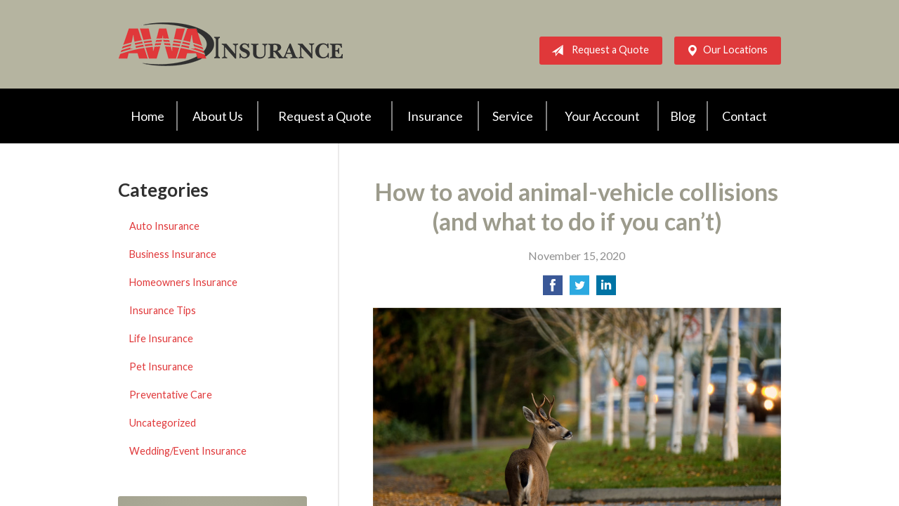

--- FILE ---
content_type: text/html; charset=UTF-8
request_url: https://awainsurance.com/how-to-avoid-animal-vehicle-collisions-and-what-to-do-if-you-cant/
body_size: 6815
content:
<!DOCTYPE html>
<!--[if lt IE 7]><html class="ie9 ie8 ie7 ie6" lang="en"><![endif]-->
<!--[if IE 7]><html class="ie9 ie8 ie7" lang="en"><![endif]-->
<!--[if IE 8]><html class="ie9 ie8" lang="en"><![endif]-->
<!--[if IE 9]><html class="ie9" lang="en"><![endif]-->
<!--[if gt IE 9]><!--><html lang="en"><!--<![endif]-->
<head>
  <!-- Google Font -->
  <script type="text/javascript">
    WebFontConfig = {
      google: { families: [ 'Lato:400,700,300,400italic:latin' ] }
    };
    (function() {
      var wf = document.createElement('script');
      wf.src = 'https://ajax.googleapis.com/ajax/libs/webfont/1/webfont.js';
      wf.type = 'text/javascript';
      wf.async = 'true';
      var s = document.getElementsByTagName('script')[0];
      s.parentNode.insertBefore(wf, s);
    })();
  </script>

  <meta charset="utf-8">
  <meta http-equiv="X-UA-Compatible" content="IE=edge,chrome=1">
  <meta name="viewport" content="width=device-width, initial-scale=1.0">

  
  <title>How to avoid animal-vehicle collisions (and what to do if you can’t)</title>
  <meta name="description" content="Here are some tips to avoid animal collisions when you’re behind the wheel — as well as some guidelines to follow if you ever do hit an animal.">
  <meta property="og:title" content="How to avoid animal-vehicle collisions (and what to do if you can’t)" />
  <meta property="og:description"content="Here are some tips to avoid animal collisions when you’re behind the wheel — as well as some guidelines to follow if you ever do hit an animal."/>
  <meta name="twitter:title" content="How to avoid animal-vehicle collisions (and what to do if you can’t)">
  <meta name="twitter:description" content="Here are some tips to avoid animal collisions when you’re behind the wheel — as well as some guidelines to follow if you ever do hit an animal.">

  

  
  <link rel="canonical" href="https://www.facebook.com/notes/safeco-insurance/how-to-avoid-animal-vehicle-collisions-and-what-to-do-if-you-cant/10157223206636254" />
  
  <!-- Stylesheets -->
  <link rel="stylesheet" type="text/css" media="all" href="/wp-content/themes/sb6/dist/css/styles.min.css">
  <link rel="stylesheet" href="/wp-content/themes/child-themes/awainsurancecom/style.css?=1769729969" type="text/css" media="screen" />

  <!--[if lt IE 9]>
  <script src="http://html5shim.googlecode.com/svn/trunk/html5.js"></script>
  <![endif]-->

  <meta name='robots' content='noindex, nofollow' />
<link rel='dns-prefetch' href='//ajax.googleapis.com' />
<style id='wp-img-auto-sizes-contain-inline-css' type='text/css'>
img:is([sizes=auto i],[sizes^="auto," i]){contain-intrinsic-size:3000px 1500px}
/*# sourceURL=wp-img-auto-sizes-contain-inline-css */
</style>
<link rel="https://api.w.org/" href="https://awainsurance.com/wp-json/" /><link rel="alternate" title="JSON" type="application/json" href="https://awainsurance.com/wp-json/wp/v2/posts/243" /><link rel="canonical" href="/how-to-avoid-animal-vehicle-collisions-and-what-to-do-if-you-cant/" />
<!-- Global site tag (gtag.js) - Google Analytics -->
<script async src="https://www.googletagmanager.com/gtag/js?id=UA-27887792-1"></script>
<script>
  window.dataLayer = window.dataLayer || [];
  function gtag(){dataLayer.push(arguments);}
  gtag('js', new Date());

  gtag('config', 'UA-27887792-1');
</script>


</head>
<body class="wp-singular post-template-default single single-post postid-243 single-format-standard wp-theme-sb6 wp-child-theme-child-themesawainsurancecom">

<div id="snap-content" class="snap-content">

  
  <div class="mobile-topbar">
    <ul>
      <li><a href="#" aria-label="Menu" class="btn-drawer-trigger"><span class="icon icon-menu"></span></a></li>

              <li><a href="/contact/"><span class="icon icon-map-marker2"></span> Locations</a></li>
      
      <li><a href="/request-a-quote/" onClick="ga('send', 'event', { eventCategory: 'Quote Referral', eventAction: 'Click', eventLabel: 'awainsurance.com/how-to-avoid-animal-vehicle-collisions-and-what-to-do-if-you-cant/'});"><span class="icon icon-send"></span> Request Quote</a></li>
    </ul>
  </div>

  <header class="header">
    <div class="container">
      <div class="inner">

        <div class="flex">

          <div class="logo-wrap">
            
<a href="https://awainsurance.com" class="logo custom-logo">
  AWA Insurance</a>
          </div>

          <div class="links">

            <a href="/request-a-quote/" class="button default small" onClick="ga('send', 'event', { eventCategory: 'Quote Referral', eventAction: 'Click', eventLabel: 'awainsurance.com/how-to-avoid-animal-vehicle-collisions-and-what-to-do-if-you-cant/'});">
              <span class="icon icon-send"></span> Request a Quote
            </a>

                          <a href="/contact/" class="button default small">
                <span class="icon icon-map-marker2"></span> Our Locations
              </a>
            
          </div>

        </div><!-- .flex -->

      </div><!-- .inner -->
    </div><!-- .container -->
  </header><!-- .header -->

  <div class="nav-wrap">
    <div class="container">
      <nav class="nav">
        <ul>
          <li class="page_item page-item-1"><a href="/">Home</a></li>
<li class="page_item page-item-2 page_item_has_children"><a href="/about-us/">About Us</a>
<ul class='children'>
	<li class="page_item page-item-42 page_item_has_children"><a href="/about-us/our-team/">Our Team</a>
	<ul class='children'>
		<li class="page_item page-item-650"><a href="/about-us/our-team/fort-myers-office/">Fort Myers Office</a></li>
		<li class="page_item page-item-654"><a href="/about-us/our-team/port-charlotte-office/">Port Charlotte Office</a></li>
	</ul>
</li>
	<li class="page_item page-item-43"><a href="/about-us/companies-we-represent/">Companies We Represent</a></li>
	<li class="page_item page-item-10"><a href="/about-us/why-an-independent-agent/">Why an Independent Agent?</a></li>
</ul>
</li>
<li class="page_item page-item-7"><a href="/request-a-quote/">Request a Quote</a></li>
<li class="page_item page-item-4 page_item_has_children"><a href="/insurance/">Insurance</a>
<ul class='children'>
	<li class="page_item page-item-11 page_item_has_children"><a href="/insurance/vehicle/">Vehicle</a>
	<ul class='children'>
		<li class="page_item page-item-16"><a href="/insurance/vehicle/auto/">Auto</a></li>
		<li class="page_item page-item-17"><a href="/insurance/vehicle/motorcycle/">Motorcycle</a></li>
		<li class="page_item page-item-18"><a href="/insurance/vehicle/classic-car/">Classic Car</a></li>
		<li class="page_item page-item-19"><a href="/insurance/vehicle/boat-watercraft/">Boat &amp; Watercraft</a></li>
		<li class="page_item page-item-20"><a href="/insurance/vehicle/motorsport-atv/">Motorsport &amp; ATV</a></li>
		<li class="page_item page-item-21"><a href="/insurance/vehicle/rv-motorhome/">RV &amp; Motorhome</a></li>
	</ul>
</li>
	<li class="page_item page-item-12 page_item_has_children"><a href="/insurance/property/">Property</a>
	<ul class='children'>
		<li class="page_item page-item-22"><a href="/insurance/property/homeowners/">Homeowners</a></li>
		<li class="page_item page-item-23"><a href="/insurance/property/renters/">Renters</a></li>
		<li class="page_item page-item-24"><a href="/insurance/property/condo/">Condo</a></li>
		<li class="page_item page-item-25"><a href="/insurance/property/landlord/">Landlord</a></li>
		<li class="page_item page-item-26"><a href="/insurance/property/flood/">Flood</a></li>
		<li class="page_item page-item-27"><a href="/insurance/property/earthquake/">Earthquake</a></li>
		<li class="page_item page-item-28"><a href="/insurance/property/umbrella/">Umbrella</a></li>
	</ul>
</li>
	<li class="page_item page-item-13 page_item_has_children"><a href="/insurance/business/">Business</a>
	<ul class='children'>
		<li class="page_item page-item-29"><a href="/insurance/business/business-owners-policy/">Business Owners Policy</a></li>
		<li class="page_item page-item-30"><a href="/insurance/business/commercial-property/">Commercial Property</a></li>
		<li class="page_item page-item-31"><a href="/insurance/business/commercial-umbrella/">Commercial Umbrella</a></li>
		<li class="page_item page-item-32"><a href="/insurance/business/general-liability/">General Liability</a></li>
		<li class="page_item page-item-33"><a href="/insurance/business/commercial-auto/">Commercial Auto</a></li>
		<li class="page_item page-item-34"><a href="/insurance/business/workers-compensation/">Workers&#8217; Compensation</a></li>
		<li class="page_item page-item-35"><a href="/insurance/business/surety-bonds/">Surety Bonds</a></li>
	</ul>
</li>
	<li class="page_item page-item-14"><a href="/insurance/health/">Health</a></li>
	<li class="page_item page-item-15"><a href="/insurance/life/">Life</a></li>
	<li class="page_item page-item-97"><a href="/insurance/hurricane-claim-information/">Hurricane Claim Information</a></li>
</ul>
</li>
<li class="page_item page-item-5"><a href="/service/">Service</a></li>
<li class="page_item page-item-63"><a href="/your-account/">Your Account</a></li>
<li class="page_item page-item-8 current_page_parent"><a href="/blog/">Blog</a></li>
<li class="page_item page-item-9"><a href="/contact/">Contact</a></li>
        </ul>
      </nav>
    </div><!-- .container -->
  </div><!-- .nav-wrap -->

<div class="main">
    <div class="container">

        <article class="content">

            
            <header class="article-header">
                <h1>How to avoid animal-vehicle collisions (and what to do if you can’t)</h1>
                <p class="text-soften">November 15, 2020</p>

                <ul class="social">
                    <li>
                        <a class="share" href="https://www.facebook.com/sharer/sharer.php?u=http://awainsurance.com/how-to-avoid-animal-vehicle-collisions-and-what-to-do-if-you-cant/" aria-label="Share on Facebook">
                            <span class="icon icon-facebook"></span>
                        </a>
                    </li>
                    <li>
                        <a class="share" href="https://twitter.com/intent/tweet?url=http://awainsurance.com/how-to-avoid-animal-vehicle-collisions-and-what-to-do-if-you-cant/&text=How to avoid animal-vehicle collisions (and what to do if you can’t)&hashtags=" aria-label="Share on Twitter">
                            <span class="icon icon-twitter"></span>
                        </a>
                    </li>
                    <li>
                        <a class="share" href="https://www.linkedin.com/shareArticle?mini=true&url=http://awainsurance.com/how-to-avoid-animal-vehicle-collisions-and-what-to-do-if-you-cant/&title=How to avoid animal-vehicle collisions (and what to do if you can’t)&summary=&source=" aria-label="Share on LinkedIn">
                            <span class="icon icon-linkedin"></span>
                        </a>
                    </li>
                </ul>

            </header>

            <p><a href="/wp-content/uploads/2020/11/24731635928_40fd0523ae_c.jpg"><img fetchpriority="high" decoding="async" class="alignnone size-full wp-image-244" src="/wp-content/uploads/2020/11/24731635928_40fd0523ae_c.jpg" alt="" width="799" height="533" /></a></p>
<p>About 2 million times every year, animals and cars collide on U.S. roadways — often causing serious and even fatal injuries to drivers and passengers, along with about $1 billion in damage. And these collisions spike in the fall and winter, thanks to migration and mating patterns as well as reduced visibility caused by shorter days and weather conditions.</p>
<p>But as random as these collisions might seem, there are things you can do to improve your chances of avoiding one. Here are some tips to keep in mind when you’re behind the wheel — as well as some guidelines to follow if you ever do hit an animal.</p>
<p><strong>Avoiding wildlife</strong></p>
<ul>
<li>Be especially careful at dusk and dawn: Not only are these active times for large animals to be out and about, but visibility is decreased as well. From 5 p.m. to midnight and 5-8 a.m. are particularly dangerous times. And remember, animal vision is very different from ours: While deer see well in low-light situations, headlights can completely blind them.</li>
<li>Watch for signs, too: Areas with a lot of wildlife, or where frequent incidents have occurred, often will have posted warning signs. Don’t disregard them. Watch your speed and be hyper-alert.</li>
<li>Expect more than one: Did you just see a deer? Don’t relax quite yet, even though you didn’t hit it — there likely are more in the area.</li>
<li>Stay calm: If an animal is in the roadway, try not to swerve wildly — you could hit something else, such as another car, or end up in a more dangerous situation than you were before. Hit the brakes, hit the horn, and make safe maneuvers whenever possible.</li>
</ul>
<p><strong>After an accident</strong></p>
<ul>
<li>Call 911 immediately: Of course, if there are any injuries to you or passengers, you’ll want to get aid there as quickly as possible. But even if everyone is OK, police can help deal with traffic issues and removing the animal.</li>
<li>Do not touch the animal: Even a harmless-looking deer can cause significant injury, especially if it is frightened. And if you hit something even more dangerous, like a bear (it happens!), stay in the car. Often, they can withstand being hit by a vehicle.</li>
<li>Document the damage: Once any injuries are treated, take photos of the accident scene and vehicle damage and write down details. Get information from witnesses and file a police report if necessary. This will help when it comes time to file an insurance claim.</li>
<li>Talk to your insurance company: Animal-related claims are typically covered under comprehensive coverage. Your insurance agent or carrier can help you determine your options after an accident — but it’s a great idea to learn more about your coverage before you need to use it.</li>
</ul>
<p>Remember, stay alert, avoid distractions and watch your speed. If you’re already a safe driver, you’re probably already doing these things — and if you’re not, well, there’s no better time to start! Your fellow drivers (and your local animals) thank you.</p>
<p><a href="https://www.facebook.com/notes/safeco-insurance/how-to-avoid-animal-vehicle-collisions-and-what-to-do-if-you-cant/10157223206636254" rel="nofollow"><em>Reposted with permission from the original author, Safeco Insurance®.</em></a></p>
<p>Top image by Flickr user <a href="https://flic.kr/p/DFs6J1" target="_blank" rel="noopener noreferrer">marneejill</a> used under <a href="https://creativecommons.org/licenses/by/2.0/" target="_blank" rel="noopener noreferrer">Creative Commons Attribution-Sharealike 2.0 license</a>. Image cropped and modified from original.</p>

            <div class="pagination">
              <a class="prev" href="/dont-delay-start-thinking-about-winterizing-your-rv-today/" rel="prev"><span class="icon icon-chevron-left"></span> Don’t delay — start thinking about winterizing your RV today</a>              <a class="next" href="/porch-safety-should-you-leave-the-lights-on/" rel="next"><span class="icon icon-chevron-right"></span> Porch Safety: Should You Leave the Lights On?</a>            </div>

            
        </article><!-- .content -->

        <aside class="sidebar">

    <div class="sidebar-item sidebar-item-linked-list"><h3>Categories</h3>        <ul>
        	<li class="cat-item cat-item-63"><a href="/category/auto-insurance/">Auto Insurance</a>
</li>
	<li class="cat-item cat-item-61"><a href="/category/business-insurance/">Business Insurance</a>
</li>
	<li class="cat-item cat-item-62"><a href="/category/homeowners-insurance/">Homeowners Insurance</a>
</li>
	<li class="cat-item cat-item-2"><a href="/category/insurance-tips/">Insurance Tips</a>
</li>
	<li class="cat-item cat-item-60"><a href="/category/life-insurance/">Life Insurance</a>
</li>
	<li class="cat-item cat-item-64"><a href="/category/pet-insurance/">Pet Insurance</a>
</li>
	<li class="cat-item cat-item-66"><a href="/category/preventative-care/">Preventative Care</a>
</li>
	<li class="cat-item cat-item-1"><a href="/category/uncategorized/">Uncategorized</a>
</li>
	<li class="cat-item cat-item-65"><a href="/category/wedding-event-insurance/">Wedding/Event Insurance</a>
</li>
        </ul>
        </div>
        <div class="sidebar-item sidebar-item-action">
          <div class="content content-details">
            <h2>Why Wait?</h2><p>Contact us for a free insurance quote now.</p>          </div>
          <div class="content content-action">
              <div class="button-set button-set--block">
                  
                                    <a href="/contact/" class="button white">Contact Us</a>
                
                <a href="https://awainsurance.com/request-a-quote/" class="button white" onClick="ga('send', 'event', { eventCategory: 'Quote Referral', eventAction: 'Click', eventLabel: 'awainsurance.com/how-to-avoid-animal-vehicle-collisions-and-what-to-do-if-you-cant/'});">Request a Quote</a>
              </div>
            
          </div>
        </div>
    
</aside>

    </div><!-- .container -->
</div><!-- .main -->

  <footer class="footer">
    <div class="container">
      <div class="content">
        <div class="row">
          <div class="col col-8">

            <h3>Contact Us</h3>
<div class="row multi-locations">

  
    <div class="col col-6">
      <p>
        <strong>
          <span class="name">Fort Myers Office</span>
        </strong>
      </p>
      <p>
        <a href="https://www.google.com/maps/place?q=AWA+Insurance%2C+13700+6+Mile+Cypress+Pkwy+1%2C+Fort+Myers%2C+FL+33912">

                      <span>13700 6 Mile Cypress Pkwy 1</span><br>
            <span>Fort Myers</span>, <span>FL</span> <span>33912</span>
          
        </a>
      </p>
      <p>

                
          <a href="tel:239-418-1100"><span>Phone: (239) 418-1100</span></a><br>
        
        Fax: <span>(239) 418-1164</span>
      </p>

    </div><!-- .col -->

  
    <div class="col col-6">
      <p>
        <strong>
          <span class="name">Port Charlotte Office</span>
        </strong>
      </p>
      <p>
        <a href="https://www.google.com/maps/place?q=AWA+Insurance%2C+17179+Bonnie+Ave+b%2C+Port+Charlotte%2C+FL+33954">

                      <span>17179 Bonnie Ave b</span><br>
            <span>Port Charlotte</span>, <span>FL</span> <span>33954</span>
          
        </a>
      </p>
      <p>

                
          <a href="tel:941-889-7836"><span>Phone: (941) 889-7836</span></a><br>
        
        
      </p>

    </div><!-- .col -->

  
</div><!-- .row -->

<ul>
  <li><a href="/service/">Account Service</a></li>
  <li><a href="/contact/">Contact Us</a></li>
</ul>


          </div><!-- .col -->
          <div class="col col-4">

            
  <h3>Quick Links</h3>
  <nav>
    <ul>
      <li class="page_item page-item-1"><a href="/">Home</a></li>
<li class="page_item page-item-2 page_item_has_children"><a href="/about-us/">About Us</a></li>
<li class="page_item page-item-7"><a href="/request-a-quote/">Request a Quote</a></li>
<li class="page_item page-item-4 page_item_has_children"><a href="/insurance/">Insurance</a></li>
<li class="page_item page-item-5"><a href="/service/">Service</a></li>
<li class="page_item page-item-63"><a href="/your-account/">Your Account</a></li>
<li class="page_item page-item-8 current_page_parent"><a href="/blog/">Blog</a></li>
<li class="page_item page-item-9"><a href="/contact/">Contact</a></li>
    </ul>
  </nav>


          </div>
        </div><!-- .row -->
      </div><!-- .content -->

        

      <div class="copyright">
        <div class="row">
          <div class="col col-8">
            <p>Copyright &copy; 2026, AWA Insurance All rights reserved.<br>Site by <a href="http://avelient.co" target="_blank">Avelient</a></p>
          </div>
          <div class="col col-4">
            <ul class="legal">
              <li><a href="/privacy-policy/">Privacy Policy</a></li>
              <li><a href="/disclaimer/">Disclaimer</a></li>
            </ul>
          </div>
        </div>
      </div>

    </div><!-- .container -->
  </footer>

</div><!-- .snap-content -->

<div class="snap-drawers">
  <div class="snap-drawer snap-drawer-left">
    <nav class="snap-drawer-nav">
      <ul>
        <li class="page_item page-item-2 page_item_has_children"><a href="/about-us/">About Us</a>
<ul class='children'>
	<li class="page_item page-item-42 page_item_has_children"><a href="/about-us/our-team/">Our Team</a>
	<ul class='children'>
		<li class="page_item page-item-650"><a href="/about-us/our-team/fort-myers-office/">Fort Myers Office</a></li>
		<li class="page_item page-item-654"><a href="/about-us/our-team/port-charlotte-office/">Port Charlotte Office</a></li>
	</ul>
</li>
	<li class="page_item page-item-43"><a href="/about-us/companies-we-represent/">Companies We Represent</a></li>
	<li class="page_item page-item-10"><a href="/about-us/why-an-independent-agent/">Why an Independent Agent?</a></li>
</ul>
</li>
<li class="page_item page-item-7"><a href="/request-a-quote/">Request a Quote</a></li>
<li class="page_item page-item-4 page_item_has_children"><a href="/insurance/">Insurance</a>
<ul class='children'>
	<li class="page_item page-item-11 page_item_has_children"><a href="/insurance/vehicle/">Vehicle</a>
	<ul class='children'>
		<li class="page_item page-item-16"><a href="/insurance/vehicle/auto/">Auto</a></li>
		<li class="page_item page-item-17"><a href="/insurance/vehicle/motorcycle/">Motorcycle</a></li>
		<li class="page_item page-item-18"><a href="/insurance/vehicle/classic-car/">Classic Car</a></li>
		<li class="page_item page-item-19"><a href="/insurance/vehicle/boat-watercraft/">Boat &amp; Watercraft</a></li>
		<li class="page_item page-item-20"><a href="/insurance/vehicle/motorsport-atv/">Motorsport &amp; ATV</a></li>
		<li class="page_item page-item-21"><a href="/insurance/vehicle/rv-motorhome/">RV &amp; Motorhome</a></li>
	</ul>
</li>
	<li class="page_item page-item-12 page_item_has_children"><a href="/insurance/property/">Property</a>
	<ul class='children'>
		<li class="page_item page-item-22"><a href="/insurance/property/homeowners/">Homeowners</a></li>
		<li class="page_item page-item-23"><a href="/insurance/property/renters/">Renters</a></li>
		<li class="page_item page-item-24"><a href="/insurance/property/condo/">Condo</a></li>
		<li class="page_item page-item-25"><a href="/insurance/property/landlord/">Landlord</a></li>
		<li class="page_item page-item-26"><a href="/insurance/property/flood/">Flood</a></li>
		<li class="page_item page-item-27"><a href="/insurance/property/earthquake/">Earthquake</a></li>
		<li class="page_item page-item-28"><a href="/insurance/property/umbrella/">Umbrella</a></li>
	</ul>
</li>
	<li class="page_item page-item-13 page_item_has_children"><a href="/insurance/business/">Business</a>
	<ul class='children'>
		<li class="page_item page-item-29"><a href="/insurance/business/business-owners-policy/">Business Owners Policy</a></li>
		<li class="page_item page-item-30"><a href="/insurance/business/commercial-property/">Commercial Property</a></li>
		<li class="page_item page-item-31"><a href="/insurance/business/commercial-umbrella/">Commercial Umbrella</a></li>
		<li class="page_item page-item-32"><a href="/insurance/business/general-liability/">General Liability</a></li>
		<li class="page_item page-item-33"><a href="/insurance/business/commercial-auto/">Commercial Auto</a></li>
		<li class="page_item page-item-34"><a href="/insurance/business/workers-compensation/">Workers&#8217; Compensation</a></li>
		<li class="page_item page-item-35"><a href="/insurance/business/surety-bonds/">Surety Bonds</a></li>
	</ul>
</li>
	<li class="page_item page-item-14"><a href="/insurance/health/">Health</a></li>
	<li class="page_item page-item-15"><a href="/insurance/life/">Life</a></li>
	<li class="page_item page-item-97"><a href="/insurance/hurricane-claim-information/">Hurricane Claim Information</a></li>
</ul>
</li>
<li class="page_item page-item-5"><a href="/service/">Service</a></li>
<li class="page_item page-item-63"><a href="/your-account/">Your Account</a></li>
<li class="page_item page-item-8 current_page_parent"><a href="/blog/">Blog</a></li>
<li class="page_item page-item-9"><a href="/contact/">Contact</a></li>
      </ul>
    </nav>
  </div><!-- .snap-drawer-left -->
  <div class="snap-drawer snap-drawer-right"></div><!-- .snap-drawer-right -->
</div><!-- .snap-drawers -->


<script type="speculationrules">
{"prefetch":[{"source":"document","where":{"and":[{"href_matches":"/*"},{"not":{"href_matches":["/wp-*.php","/wp-admin/*","/wp-content/uploads/sites/366/*","/wp-content/*","/wp-content/plugins/*","/wp-content/themes/child-themes/awainsurancecom/*","/wp-content/themes/sb6/*","/*\\?(.+)"]}},{"not":{"selector_matches":"a[rel~=\"nofollow\"]"}},{"not":{"selector_matches":".no-prefetch, .no-prefetch a"}}]},"eagerness":"conservative"}]}
</script>

<!-- SiteCatalyst code version: H.24.2.
Copyright 1996-2012 Adobe, Inc. All Rights Reserved
More info available at http://www.omniture.com -->
<script language="JavaScript" type="text/javascript" src="https://s3-us-west-2.amazonaws.com/sbagents/sbn/shared-assets/js/s_code.js"></script>
<script language="JavaScript" type="text/javascript"><!--
/* You may give each page an identifying name, server, and channel on the next lines. */
s.eVar26 = "AWA Insurance";
s.pageName="How to avoid animal-vehicle collisions (and what to do if you can’t)";
s.channel="";
s.hier1="how-to-avoid-animal-vehicle-collisions-and-what-to-do-if-you-cant";


/************* DO NOT ALTER ANYTHING BELOW THIS LINE ! **************/
var s_code=s.t();if(s_code)document.write(s_code)//--></script>
<script language="JavaScript" type="text/javascript"><!--
if(navigator.appVersion.indexOf('MSIE')>=0)document.write(unescape('%3C')+'\!-'+'-')
//--></script><noscript><img src="//safeco.d1.sc.omtrdc.net/b/ss/safecoawainsurancecomprod/1/H.24.2--NS/0"
height="1" width="1" border="0" alt="" /></noscript><!--/DO NOT REMOVE/-->
<!-- End SiteCatalyst code version: H.24.2. -->

<!-- Start of SiteCatalyst Click Tracking -->
<script type="text/javascript">
  function recordClickQandI(location, type, cta) {
    // trackingString = pagename_location_type_cta
    // location = string with location on page
    // type =  btn for button, txt for text link, img for image
    // cta = whatever the text is associated with what they click on
    //alert("howToAvoidAnimal-vehicleCollisions(andWhatToDoIfYouCan’t)_"+location+"_"+type+"_"+cta);
    var trackingString = "howToAvoidAnimal-vehicleCollisions(andWhatToDoIfYouCan’t)_"+location+"_"+type+"_"+cta;
    s.linkTrackVars = "eVar28,prop28,server";
    s.eVar28 = s.prop28 = trackingString;
    s.tl(this, 'o', trackingString);
  }
</script>
<!-- End of SiteCatalyst Click Tracking -->
<script type="text/javascript" src="https://ajax.googleapis.com/ajax/libs/jquery/2.1.3/jquery.min.js" id="jquery-js"></script>

<!-- JavaScript -->
<script src="/shared-assets/js/snap.min.js"></script>
<script src="/wp-content/themes/sb6/dist/js/scripts.min.js"></script>

</body>
</html>


--- FILE ---
content_type: text/css
request_url: https://awainsurance.com/wp-content/themes/child-themes/awainsurancecom/style.css?=1769729969
body_size: 1138
content:
/*
 Theme Name:   AWA Insurance
 Theme URI:    http://getflexsite.com
 Description:  Custom theme alteration created for the SiteBuilder network
 Author:       Avelient
 Author URI:   http://avelient.co
 Template:     sb6
 Version:      1.0
 Tags:         custom-logo, custom-brand-colors
 Text Domain:  sb6-child
*/

/**
 * Custom logo
 */
.header .custom-logo {
  background: url("img/logo-dark.png") no-repeat center center;
  background-size: 100% auto;
  width: 320px; /* width of logo */
  height: 62px; /* height of logo */
  max-width: 100%;
  padding: 0;
  /* hide text */
  text-indent: -9999px;
  font-size: 0;
  border: 0 none;
}

@media (-webkit-min-device-pixel-ratio: 2), (min-resolution: 192dpi) {
  .header .custom-logo {
    background: url("img/logo@2x-dark.png") no-repeat center center;
    background-size: 100% auto;
  }
}

/**
 * Banner Image
 */
.image-wrap {
  background-image: url("img/banner-image.jpg");
  background-color: #404040;
  background-position: 50% 60%
}

/**
 * Custom Work
 */

 @media (min-width: 760px) {
  .header .links {
    padding: 1.1em 0 0em 0
  }
 }

 .banner h1 {
  font-weight: bold;
 }

 .banner .text-lead {
  font-weight: 400;
 }

 .nav>ul>li>a {
  color: #fff;
  border-color: rgba(255,255,255,.5)
 }

 .feature,
 .feature-blog {
  background: #ecf0f1 url("img/pattern.jpg") repeat center center
 }

 .action h2,
 .sidebar .sidebar-item-action h2 {
  color: #404040
 }

 .feature-blog h2 {
  color: #404040
 }

 .feature .featured-item:hover {
  color: #000
 }

 .main h1 {
  color: #9c9b8c
 }

 .footer h3 {
  color: #b5b4a0;
  font-weight: 400;
 }

 .nav ul ul li:hover>a {
  color: #e0383a
 }

 .nav ul ul {
  background: #e2e2db
 }

 .snap-drawer-nav ul li a {
  color: #404040
 }

 .snap-drawer-nav>ul>li {
  border-color: rgba(0,0,0,.1)
 }

 .snap-drawer-nav .children-toggle:before {
  color: #404040
 }

 .feature.inline .featured-item .icon {
  color: #878677
 }

/**
 * Backgrounds
 */
 body,
 .snap-content {
   background: #404040;
 }

.snap-drawers {
  background: #e2e2db;
}

.header {
  background: #b5b4a0;
}

.nav-wrap,
.mobile-topbar {
  background: #000;
}

.action {
  background: radial-gradient(#b5b4a0, #a5a491);
  color: #404040
}
.action.inline .content-action {
  background: rgba(0,0,0, 0.25);
}

.sidebar .sidebar-item-action {
  background: radial-gradient(#b5b4a0, #a5a491);
  color: #404040
}
.sidebar .sidebar-item-action .content-action {
  background: rgba(0,0,0, 0.25);
}

.footer,
.footer .copyright {
  background: #403F38;
}

/**
 * Buttons
 */
.banner .button,
.button.red,
.sidebar-item-action .content-action .button,
.gform_wrapper .gform_footer input.button,
.gform_wrapper .gform_footer input[type=image],
.gform_wrapper .gform_footer input[type=submit],
.sidebar .sidebar-item-action .content-action .button {
  background-color: #e0383a;
  color: #fff;
}
.banner .button:hover,
.button.red:hover,
.sidebar-item-action .content-action .button:hover,
.gform_wrapper .gform_footer input.button:hover,
.gform_wrapper .gform_footer input[type=image]:hover,
.gform_wrapper .gform_footer input[type=submit]:hover,
.sidebar .sidebar-item-action .content-action .button:hover {
  background-color: #be1918;
  color: #fff;
}

.header .links .button {
  background-color: #e0383a;
  color: #fff;
}
.header .links .button:hover {
  background-color: #be1918;
  color: #fff;
}

/**
 * Pagination
 */
.pagination a {
  background: #e0383a;
  color: #fff;
}
.pagination a:hover {
  background: #be1918;
  color: #fff;
}

/**
 * Typography
 */
body,
.text-lead {
  color: #303030;
}

h1, h2, h3, h4, h5, h6 {
  color: #303030;
}
h2 {
  color: #303030;
}

a,
h1 a,
h2 a,
h3 a,
h4 a,
h5 a,
h6 a,
.feature-blog .featured-item h3,
.feature.inline .featured-item h2 {
  color: #e0383a;
}
a:hover,
h1 a:hover,
h2 a:hover,
h3 a:hover,
h4 a:hover,
h5 a:hover,
h6 a:hover,
.feature-blog .featured-item:hover h3 {
  color: #be1918;
}

.feature,
.feature .featured-item,
.feature h2 {
  color: #404040;
}

.feature .featured-item p {
  color: #e0383a;
}
.feature .featured-item:hover p {
  color: #be1918;
}

.main .block-listing a:hover {
  color: #be1918;
}
